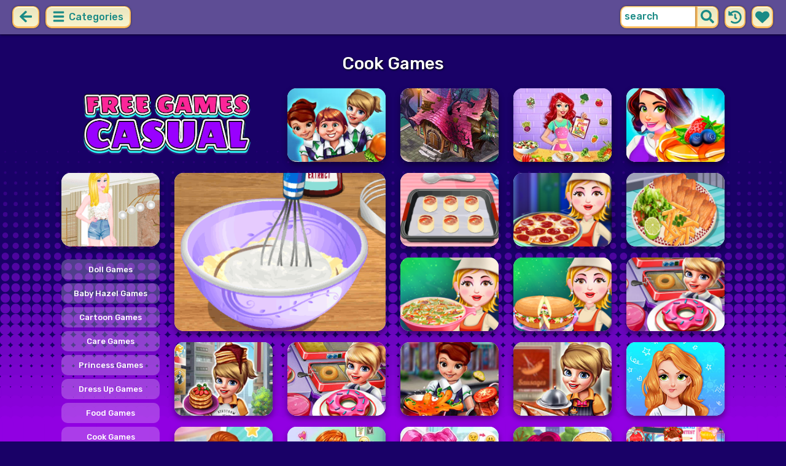

--- FILE ---
content_type: text/html; charset=UTF-8
request_url: https://freegamescasual.com/cook-games.html
body_size: 10113
content:
<!DOCTYPE html>
<html dir="ltr" xml:lang="en" lang="en">

<head>

    <title>Cook Games | FreeGamesCasual.com</title>

    <meta http-equiv="Content-Type" content="text/html; charset=UTF-8">
        <meta name="description" content="Casual Cook Games on FreeGamesCasual.com. ">
        <link rel="canonical" href="https://freegamescasual.com/cook-games.html">
    <meta property="og:title" content="Cook Games | FreeGamesCasual.com">
    <meta property="og:description" content="Casual Cook Games on FreeGamesCasual.com. ">
    <meta property="og:type" content="website">
    <meta property="og:site_name" content="FreeGamesCasual.com">
    <meta property="og:url" content="https://freegamescasual.com/cook-games.html">
    <meta property="og:image" content="https://freegamescasual.com/images/website-freegamescasual/logo-girl.png">

    <meta property="sg:type" content="portal">
    <meta name="viewport" content="width=device-width, initial-scale=1.0, shrink-to-fit=no, viewport-fit=cover">
    <meta name="apple-mobile-web-app-title" content="FreeGamesCasual.com">
    <meta name="application-name" content="FreeGamesCasual.com">

    <link rel="image_src" href="https://freegamescasual.com/images/website-freegamescasual/logo-girl.png">
    <meta name="apple-touch-fullscreen" content="yes">
    <meta name="mobile-web-app-capable" content="yes">

        <link rel="preconnect" href="https://fonts.gstatic.com" crossorigin="">
    <link rel="preload" href="https://fonts.googleapis.com/css?family=Rubik:500&display=swap" as="style" onload="this.onload=null;this.rel='stylesheet'">
    <noscript>
        <link rel="stylesheet" href="https://fonts.googleapis.com/css?family=Rubik:500&display=swap">
    </noscript>
    <link rel="preconnect" href="https://www.googletagmanager.com" crossorigin="">
    <link rel="preconnect" href="https://cdn.witchhut.com/" crossorigin="">
    <link rel="preconnect" href="https://static.witchhut.com/" crossorigin="">
    <link rel="preconnect" href="https://cdn.taptapkit.com/" crossorigin="">

    


<!-- Google tag (gtag.js) -->
<script async src="https://www.googletagmanager.com/gtag/js?id=G-971C7K6X7T"></script>
<script>
  window.dataLayer = window.dataLayer || [];
  function gtag(){dataLayer.push(arguments);}
  /*
  gtag('consent', 'default', {
    'ad_storage': 'denied',
    'analytics_storage': 'denied'
  });
  */
  gtag('js', new Date());
  gtag('config', 'G-971C7K6X7T');
</script>


                    <link rel="alternate" hreflang="x-default" href="https://freegamescasual.com/cook-games.html">
        
            <link rel="shortcut icon" href="https://freegamescasual.com/images/website-freegamescasual/favicon.ico" type="image/x-icon">
    <link href="https://freegamescasual.com/css/base.css?1666352795" rel="stylesheet" type="text/css">
<link href="https://freegamescasual.com/css/base-freegamescasual.css?1670422203" rel="stylesheet" type="text/css">
    <script>var SITE_URL = 'https://freegamescasual.com', PLATFORM = 'desktop', AUDIENCE = 'girls', FAVORITES_COOKIE_NAME = 'favgames'; </script>
    <script src="https://freegamescasual.com/js/jquery.min.js"></script>
    <script src="https://freegamescasual.com/js/functions.js?1749217005"></script>

    
    
<script src="https://freegamescasual.com/js/lazysizes.min.js"></script>
        <script>window.googletag = window.googletag || {cmd: []};</script>
<script async src="https://securepubads.g.doubleclick.net/tag/js/gpt.js"></script>
<script>
	var interstitialSlot;
	googletag.cmd.push(function() {

	interstitialSlot = googletag.defineOutOfPageSlot('/4244160/witch_interstitial', googletag.enums.OutOfPageFormat.INTERSTITIAL).setTargeting('sid', 'freegamescasual.com');
    if (interstitialSlot) {
      interstitialSlot.addService(googletag.pubads());
      
	googletag.pubads().addEventListener('slotOnload', function(event) {
	if (interstitialSlot === event.slot) {
	  console.log('_interload_');
	}
	});
	}

    

	if(typeof isPaidUser !== 'undefined' && isPaidUser) googletag.pubads().setTargeting('cpg', isPaidUser);
	//googletag.pubads().set("page_url", window.location.href);
    	//googletag.pubads().enableLazyLoad({ fetchMarginPercent: 100,  renderMarginPercent: 0});
    googletag.pubads().enableSingleRequest();
	googletag.enableServices();
  });
</script>
    

<script async src="https://fundingchoicesmessages.google.com/i/pub-4384771068963781?ers=1" nonce="8WZN8xexBQ1kEsHXOex3BQ"></script><script nonce="8WZN8xexBQ1kEsHXOex3BQ">(function() {function signalGooglefcPresent() {if (!window.frames['googlefcPresent']) {if (document.body) {const iframe = document.createElement('iframe'); iframe.style = 'width: 0; height: 0; border: none; z-index: -1000; left: -1000px; top: -1000px;'; iframe.style.display = 'none'; iframe.name = 'googlefcPresent'; document.body.appendChild(iframe);} else {setTimeout(signalGooglefcPresent, 0);}}}signalGooglefcPresent();})();</script>

</head>

<body class="freegamescasual girls desktop masonry list category season4">

    <script type="application/ld+json">
            {
                "@context": "https://schema.org/",
                "@type": "WebSite",
                "name": "FreeGamesCasual.com",
                "url": "https://freegamescasual.com/",
                "image": "https://freegamescasual.com/images/website-freegamescasual/logo-girl.png",
                "inLanguage": "en"
            }
        </script>
        <script type="application/ld+json">
            {
                "@context": "https://schema.org",
                "@type": "BreadcrumbList",
                "itemListElement": [{
                    "@type": "ListItem",
                    "position": 1,
                    "item": {
                        "@id": "https://freegamescasual.com/",
                        "name": "Casual Games For Girls"
                    }
                }, {
                    "@type": "ListItem",
                    "position": 2,
                    "item": {
                        "@id": "https://freegamescasual.com/cook-games.html",
                        "name": "Cook Games"
                    }
                }]
            }
        </script>
        <script type="application/ld+json">
            {
                "@context": "https://schema.org",
                "@type": "ItemList",
                "itemListOrder": "http://schema.org/ItemListOrderAscending",
                "numberOfItems": 20,
                "itemListElement": [
                    {"@type": "ListItem","position": 1,"name": "Cook and Decorate","url": "https://freegamescasual.com/game/cook-and-decorate.html"},{"@type": "ListItem","position": 2,"name": "Cooking Fast: Halloween","url": "https://freegamescasual.com/game/cooking-fast-halloween.html"},{"@type": "ListItem","position": 3,"name": "Vegetarian Food Delivery","url": "https://freegamescasual.com/game/vegetarian-food-delivery.html"},{"@type": "ListItem","position": 4,"name": "Cook Up. Yummy Kitchen Cooking","url": "https://freegamescasual.com/game/cook-up-yummy-kitchen-cooking.html"},{"@type": "ListItem","position": 5,"name": "My Sweet Anniversary","url": "https://freegamescasual.com/game/my-sweet-anniversary.html"},{"@type": "ListItem","position": 6,"name": "Cooking with Hazel: Alfajores","url": "https://freegamescasual.com/game/cooking-with-hazel-alfajores.html"},{"@type": "ListItem","position": 7,"name": "Cook with Hazel: Mini Pizzas","url": "https://freegamescasual.com/game/cook-with-hazel-mini-pizzas.html"},{"@type": "ListItem","position": 8,"name": "Baby Hazel and mom cook Pepperoni Pizza","url": "https://freegamescasual.com/game/baby-hazel-and-mom-cook-pepperoni-pizza.html"},{"@type": "ListItem","position": 9,"name": "Baby Hazel and mom cook Fish and chips","url": "https://freegamescasual.com/game/baby-hazel-and-mom-cook-fish-and-chips.html"},{"@type": "ListItem","position": 10,"name": "Baby Hazel and mom cook Casserole","url": "https://freegamescasual.com/game/baby-hazel-and-mom-cook-casserole.html"},{"@type": "ListItem","position": 11,"name": "Baby Hazel and mom cooks Tortas","url": "https://freegamescasual.com/game/baby-hazel-and-mom-cooks-tortas.html"},{"@type": "ListItem","position": 12,"name": "Cooking Fast 2 Donuts","url": "https://freegamescasual.com/game/cooking-fast-2-donuts.html"},{"@type": "ListItem","position": 13,"name": "Cooking Fast: Ribs & Pancakes","url": "https://freegamescasual.com/game/cooking-fast-ribs-pancakes.html"},{"@type": "ListItem","position": 14,"name": "Cooking Fast: Donuts","url": "https://freegamescasual.com/game/cooking-fast-donuts.html"},{"@type": "ListItem","position": 15,"name": "Cooking Fast: Hotdogs and Burgers","url": "https://freegamescasual.com/game/cooking-fast-hotdogs-and-burgers.html"},{"@type": "ListItem","position": 16,"name": "Cooking Fast 4: Steak","url": "https://freegamescasual.com/game/cooking-fast-4-steak.html"},{"@type": "ListItem","position": 17,"name": "Blonde Princess Mood Swings","url": "https://freegamescasual.com/game/blonde-princess-mood-swings.html"},{"@type": "ListItem","position": 18,"name": "Princess Kitchen Stories: Birthday Cake","url": "https://freegamescasual.com/game/princess-kitchen-stories-birthday-cake.html"},{"@type": "ListItem","position": 19,"name": "Annie Mood Swings","url": "https://freegamescasual.com/game/annie-mood-swings.html"},{"@type": "ListItem","position": 20,"name": "Cheer Up Moody Ally","url": "https://freegamescasual.com/game/cheer-up-moody-ally.html"}                    ]
        }
        </script>

<div id="page">
<header>
    		<a href="https://freegamescasual.com/" id="b-back-header" class="button tab-left ico left" onclick="if( document.referrer.indexOf(window.location.hostname) >= 0 && history.length > 2 ) {history.go(-1); return false;}">
		<svg xmlns="http://www.w3.org/2000/svg" viewBox="0 0 448 512"><path class="ico-bg" d="M257.5 445.1l-22.2 22.2c-9.4 9.4-24.6 9.4-33.9 0L7 273c-9.4-9.4-9.4-24.6 0-33.9L201.4 44.7c9.4-9.4 24.6-9.4 33.9 0l22.2 22.2c9.5 9.5 9.3 25-.4 34.3L136.6 216H424c13.3 0 24 10.7 24 24v32c0 13.3-10.7 24-24 24H136.6l120.5 114.8c9.8 9.3 10 24.8.4 34.3z"></path></svg>	
		</a>
    
        <div id="menu1" class="menu left">
        <nav>
            <span class="button text menu-title ico"><svg xmlns="http://www.w3.org/2000/svg" viewBox="0 0 448 512">
<path class="ico-bg" d="M405,216H44c-13.3,0-24,10.7-24,24v32c0,13.3,10.7,24,24,24l361,0c13.3,0,24-10.7,24-24v-32C429,226.7,418.3,216,405,216z"/>
<path class="ico-bg" d="M405,55.9H44c-13.3,0-24,10.7-24,24v32c0,13.3,10.7,24,24,24l361,0c13.3,0,24-10.7,24-24v-32C429,66.6,418.3,55.9,405,55.9z"/>
<path class="ico-bg" d="M405,376.1H44c-13.3,0-24,10.7-24,24v32c0,13.3,10.7,24,24,24l361,0c13.3,0,24-10.7,24-24v-32C429,386.8,418.3,376.1,405,376.1z"/>
</svg>
 Categories</span>
            <ul>
                                        <li><a href="https://freegamescasual.com/new-games.html"
               class="menu-slug-new ico"><svg xmlns="http://www.w3.org/2000/svg" viewBox="0 0 40 40" ><path fill="#FFFFFF" d="m24.3 40c-0.6 0-1.3-0.1-1.9-0.2-1-0.3-1.9-0.8-2.5-1.3-0.6 0.5-1.5 0.9-2.5 1.3-0.6 0.2-1.2 0.2-1.9 0.2-1.6 0-3-0.5-3.6-0.6l-0.2-0.1c-4.7-1.6-14-14.6-11.2-24.6 1.2-4.2 5.6-8.6 12.5-8.6h0.2c1.2 0.1 2.4 0.3 3.5 0.7-0.1-1.4-0.7-6.5-0.7-6.5l8.3 0.4-0.1 0.9c2-1 4.3-1.6 6.9-1.6h0.7c0.3 0 2-0.1 2-0.1h2.2v2.4 0.1c-0.1 2.1-0.6 4.1-1.5 5.9 2.6 1.8 4.1 4.3 4.6 6.2 2.8 9.9-6.5 23-11.2 24.6l-0.2 0.1c-0.4 0.4-1.8 0.8-3.4 0.8z"/><path fill="#995F44" d="m18.6 4.4 3.1 0.2-1 7s-1.5 0-1.5-0.2c0.1-0.2-0.6-7-0.6-7z"/><path fill="#14B6A4" d="m32.6 4.2v-0.2s-1.7 0.1-1.9 0.1c-4-0.2-7.2 1-9.5 4.4-0.4 0.8-1 2.4-1.5 3.1 0 0.1 2 0.3 4.1 0.5 3.4-2.3 6.3-4.8 8.8-7.9z"/><path fill="#008E8F" d="m23.9 12c1.7 0.3 3.6 0.5 4.4 0.9 2.7-1.9 4.2-5.4 4.5-8.7-2.7 3.1-5.6 5.6-8.9 7.8z"/><path fill="#FC5458" d="m20.3 11.6v22.4c-0.6 0.5-1.4 1.7-3 2.2-1.9 0.5-3.9-0.4-4-0.4-3.6-1.2-11.3-12.2-9-20.1 0.7-2.6 3.7-6.5 9.5-6.5 1.7 0.2 3.5 0.7 4.9 1.7 0.4 0.5 0.8 0.7 1.6 0.7z"/><path fill="#FC5458" d="m20.3 11.6v22.4c-0.6 0.5-1.4 1.7-3 2.2-1.9 0.5-3.9-0.4-4-0.4-3.6-1.2-11.3-12.2-9-20.1 0.7-2.6 3.7-6.5 9.5-6.5 1.7 0.2 3.5 0.7 4.9 1.7 0.4 0.5 0.8 0.7 1.6 0.7z"/><path fill="#DD2C2C" d="m19.5 11.6v22.4c0.6 0.5 1.4 1.7 3 2.2 1.9 0.5 3.9-0.4 4-0.4 3.5-1.2 11.2-12.1 8.9-20.1-0.7-2.6-3.8-6.5-9.5-6.5-1.7 0.2-3.5 0.7-4.9 1.7-0.3 0.5-0.7 0.7-1.5 0.7z"/></svg>
 New Games</a>
        </li>
                <li><a href="https://freegamescasual.com/top-rated-games.html"
               class="menu-slug-top-rated ico"><svg xmlns="http://www.w3.org/2000/svg" fill="#1a8a85" viewBox="0 0 512 512"><path d="M466.27 286.7C475.04 271.84 480 256 480 236.85c0-44.015-37.218-85.58-85.82-85.58H357.7c4.92-12.8 8.85-28.13 8.85-46.54C366.55 31.936 328.86 0 271.28 0c-61.607 0-58.093 94.933-71.76 108.6-22.747 22.747-49.615 66.447-68.76 83.4H32c-17.673 0-32 14.327-32 32v240c0 17.673 14.327 32 32 32h64c14.893 0 27.408-10.174 30.978-23.95 44.51 1 75.06 39.94 177.802 39.94H327c77.117 0 111.986-39.423 112.94-95.33 13.32-18.425 20.3-43.122 17.34-67 9.854-18.452 13.664-40.343 9-63zm-61.75 53.83c12.56 21.13 1.26 49.4-13.94 57.57 7.7 48.78-17.608 65.9-53.12 65.9h-37.82C228 464 181.61 426.17 128 426.17V240h10.92c28.36 0 67.98-70.9 94.54-97.46 28.36-28.36 18.9-75.63 37.82-94.54 47.27 0 47.27 32.98 47.27 56.73 0 39.17-28.36 56.72-28.36 94.54h104c21.1 0 37.73 18.9 37.82 37.82.1 18.9-12.82 37.8-22.27 37.8 13.49 14.555 16.37 45.236-5.2 65.62zM88 432c0 13.255-10.745 24-24 24s-24-10.745-24-24 10.745-24 24-24 24 10.745 24 24z"/></svg> Top Rated</a>
        </li>
                <li><a href="https://freegamescasual.com/most-played-games.html"
               class="menu-slug-most-played ico"><svg xmlns="http://www.w3.org/2000/svg" fill="#1a8a85" viewBox="0 0 448 512"><path d="M323.56 51.2c-20.8 19.3-39.58 39.6-56.22 59.97C240.08 73.62 206.28 35.53 168 0 69.74 91.17 0 209.96 0 281.6 0 408.85 100.3 512 224 512s224-103.15 224-230.4c0-53.27-51.98-163.14-124.44-230.4zM304.1 391.85C282.43 407 255.72 416 226.86 416 154.7 416 96 368.26 96 290.75c0-38.6 24.3-72.63 72.8-130.75 6.93 7.98 98.83 125.34 98.83 125.34l58.63-66.88c4.14 6.85 7.9 13.55 11.27 19.97 27.35 52.2 15.8 118.97-33.43 153.42z"/></svg>  Most Played</a>
        </li>
                                                            <li><a href="https://freegamescasual.com/exclusive-games.html" class="menu-slug-exclusive"><img
                                    src="https://freegamescasual.com/images/menu-icons/ico-freegamescasual.png"
                                    alt="Exclusive" width="26" height="24">Exclusive</a></li>
                                        <li><a href="https://freegamescasual.com/princesses-games.html" class="menu-slug-princesses"><img
                                    src="https://freegamescasual.com/images/menu-icons/ico-freegamescasual.png"
                                    alt="Princesses" width="26" height="24">Princesses</a></li>
                                        <li><a href="https://freegamescasual.com/dress-up-games.html" class="menu-slug-dress-up"><img
                                    src="https://freegamescasual.com/images/menu-icons/ico-freegamescasual.png"
                                    alt="Dress Up" width="26" height="24">Dress Up</a></li>
                                        <li><a href="https://freegamescasual.com/fashion-games.html" class="menu-slug-fashion"><img
                                    src="https://freegamescasual.com/images/menu-icons/ico-freegamescasual.png"
                                    alt="Fashion" width="26" height="24">Fashion</a></li>
                                        <li><a href="https://freegamescasual.com/makeover-games.html" class="menu-slug-makeover"><img
                                    src="https://freegamescasual.com/images/menu-icons/ico-freegamescasual.png"
                                    alt="Makeover" width="26" height="24">Makeover</a></li>
                                        <li><a href="https://freegamescasual.com/hairstyle-games.html" class="menu-slug-hairstyle"><img
                                    src="https://freegamescasual.com/images/menu-icons/ico-freegamescasual.png"
                                    alt="Hairstyle" width="26" height="24">Hairstyle</a></li>
                                        <li><a href="https://freegamescasual.com/wedding-games.html" class="menu-slug-wedding"><img
                                    src="https://freegamescasual.com/images/menu-icons/ico-freegamescasual.png"
                                    alt="Wedding" width="26" height="24">Wedding</a></li>
                                        <li><a href="https://freegamescasual.com/disney-games.html" class="menu-slug-disney"><img
                                    src="https://freegamescasual.com/images/menu-icons/ico-freegamescasual.png"
                                    alt="Disney" width="26" height="24">Disney</a></li>
                                        <li><a href="https://freegamescasual.com/couples-games.html" class="menu-slug-couples"><img
                                    src="https://freegamescasual.com/images/menu-icons/ico-freegamescasual.png"
                                    alt="Couples" width="26" height="24">Couples</a></li>
                                        <li><a href="https://freegamescasual.com/cartoons-games.html" class="menu-slug-cartoons"><img
                                    src="https://freegamescasual.com/images/menu-icons/ico-freegamescasual.png"
                                    alt="Cartoons" width="26" height="24">Cartoons</a></li>
                                        <li><a href="https://freegamescasual.com/design-games.html" class="menu-slug-design"><img
                                    src="https://freegamescasual.com/images/menu-icons/ico-freegamescasual.png"
                                    alt="Design" width="26" height="24">Design</a></li>
                                        <li><a href="https://freegamescasual.com/cooking-games.html" class="menu-slug-cooking"><img
                                    src="https://freegamescasual.com/images/menu-icons/ico-freegamescasual.png"
                                    alt="Cooking" width="26" height="24">Cooking</a></li>
                                        <li><a href="https://freegamescasual.com/clean-up-games.html" class="menu-slug-clean-up"><img
                                    src="https://freegamescasual.com/images/menu-icons/ico-freegamescasual.png"
                                    alt="Clean Up" width="26" height="24">Clean Up</a></li>
                                </ul>
        </nav>
    </div><!--#menu-->
                            
        	<div id="search" class="right">
        <div class="button square ico left mobile-only" onclick="hideMobileSearch();">
		<svg xmlns="http://www.w3.org/2000/svg" viewBox="0 0 352 512"><path d="M242.72 256l100.07-100.07c12.28-12.28 12.28-32.19 0-44.48l-22.24-22.24c-12.28-12.28-32.19-12.28-44.48 0L176 189.28 75.93 89.21c-12.28-12.28-32.19-12.28-44.48 0L9.21 111.45c-12.28 12.28-12.28 32.19 0 44.48L109.28 256 9.21 356.07c-12.28 12.28-12.28 32.19 0 44.48l22.24 22.24c12.28 12.28 32.2 12.28 44.48 0L176 322.72l100.07 100.07c12.28 12.28 32.2 12.28 44.48 0l22.24-22.24c12.28-12.28 12.28-32.19 0-44.48L242.72 256z"></path></svg>		</div>
    	<form action="https://freegamescasual.com/index.php" method="GET">
                		<input type="hidden" name="f" value="1">
    		<input type="hidden" name="lang" value="en">
        	<input type="text" name="s" value="search" id="search-field" aria-label="search field" class="left" autocomplete="off">
            <button type="submit" class="ico left" id="button-submit-search" aria-label="search button">
            <svg xmlns="http://www.w3.org/2000/svg" viewBox="0 0 512 512"><path class="ico-bg" d="M505 442.7L405.3 343c-4.5-4.5-10.6-7-17-7H372c27.6-35.3 44-79.7 44-128C416 93.1 322.9 0 208 0S0 93.1 0 208s93.1 208 208 208c48.3 0 92.7-16.4 128-44v16.3c0 6.4 2.5 12.5 7 17l99.7 99.7c9.4 9.4 24.6 9.4 33.9 0l28.3-28.3c9.4-9.4 9.4-24.6.1-34zM208 336c-70.7 0-128-57.2-128-128 0-70.7 57.2-128 128-128 70.7 0 128 57.2 128 128 0 70.7-57.2 128-128 128z"/></svg>			</button>
        </form>
        <div id="show-recently-played" class="button square ico left" title="Recently played games">
		<svg xmlns="http://www.w3.org/2000/svg" fill="#1a8a85" viewBox="0 0 512 512"><path d="M504 255.53C504.253 392.17 392.82 503.903 256.18 504c-59.015.042-113.223-20.53-155.822-54.91-11.077-8.94-11.905-25.54-1.84-35.607l11.267-11.267c8.61-8.61 22.353-9.55 31.89-1.984C173.062 425.135 212.78 440 256 440c101.705 0 184-82.31 184-184 0-101.705-82.31-184-184-184-48.814 0-93.15 18.97-126.068 49.932l50.754 50.754c10.08 10.08 2.94 27.314-11.313 27.314H24c-8.837 0-16-7.163-16-16V38.627c0-14.254 17.234-21.393 27.314-11.314l49.372 49.372C129.21 34.136 189.552 8 256 8c136.8 0 247.747 110.78 248 247.53zm-180.912 78.784l9.823-12.63c8.138-10.463 6.253-25.542-4.2-33.68L288 256.35V152c0-13.255-10.745-24-24-24h-16c-13.255 0-24 10.745-24 24v135.65l65.41 50.874c10.463 8.137 25.54 6.253 33.68-4.2z"/></svg>		</div>
        <div id="show-your-favorite" class="button square ico left" title="Your favorite games">
		<svg xmlns="http://www.w3.org/2000/svg" fill="#1a8a85" viewBox="0 0 512 512"><path d="M462.3 62.6C407.5 15.9 326 24.3 275.7 76.2L256 96.5l-19.7-20.3C186.1 24.3 104.5 15.9 49.7 62.6c-62.8 53.6-66.1 149.8-9.9 207.9l193.5 199.8c12.5 12.9 32.8 12.9 45.3 0l193.5-199.8c56.3-58.1 53-154.3-9.8-207.9z"/></svg>		</div>
      <div id="search-result" class="sidelist-thumb-text"></div>
	 </div><!--#search-->

    
    	<div id="logo-top"><a href="https://freegamescasual.com/"  title="GIRL GAMES"><img src="https://freegamescasual.com/images/website-freegamescasual/logo.png" alt="FreeGamesCasual.com Logo"></a></div>
    </header>

    <script>
        $('.menu-slug-cook').addClass('active');
    </script>
    
<div id="body">
	<div id="game-list">
        <h1>Cook Games</h1>        <div>
            <div id="game-list-main" class="grid-container">
            <a id="logo" class="masonry-fixed" href="https://freegamescasual.com/" title="GIRL GAMES"></a>
                <div id="menu2" class="sidelist-thumb-text left ">
        <nav>
            <span class="button text menu-title ico"><svg xmlns="http://www.w3.org/2000/svg" viewBox="0 0 448 512">
<path class="ico-bg" d="M405,216H44c-13.3,0-24,10.7-24,24v32c0,13.3,10.7,24,24,24h361c13.3,0,24-10.7,24-24v-32C429,226.7,418.3,216,405,216z"/>
<path class="ico-bg" d="M194.9,55.9H44c-13.3,0-24,10.7-24,24v32c0,13.3,10.7,24,24,24h150.9c13.3,0,24-10.7,24-24v-32C218.9,66.6,208.2,55.9,194.9,55.9z"/>
<path class="ico-bg" d="M405,376.1H44c-13.3,0-24,10.7-24,24v32c0,13.3,10.7,24,24,24h361c13.3,0,24-10.7,24-24v-32C429,386.8,418.3,376.1,405,376.1z"/>
<polygon class="ico-bg" points="338,17.6 366.7,75.8 430.9,85.1 384.4,130.3 395.4,194.2 338,164.1 280.6,194.2 291.6,130.3 245.1,85.1 309.3,75.8"/>
</svg>
 Subcategories</span>
            <ul>
                                    <li>
                        <a href="https://freegamescasual.com/doll-games.html" class="menu-slug-doll">
                        
                            <span style="margin:auto;">Doll Games</span></a>
                    </li>
                                    <li>
                        <a href="https://freegamescasual.com/baby-hazel-games.html" class="menu-slug-baby-hazel">
                        
                            <span style="margin:auto;">Baby Hazel Games</span></a>
                    </li>
                                    <li>
                        <a href="https://freegamescasual.com/cartoon-games.html" class="menu-slug-cartoon">
                        
                            <span style="margin:auto;">Cartoon Games</span></a>
                    </li>
                                    <li>
                        <a href="https://freegamescasual.com/care-games.html" class="menu-slug-care">
                        
                            <span style="margin:auto;">Care Games</span></a>
                    </li>
                                    <li>
                        <a href="https://freegamescasual.com/princess-games.html" class="menu-slug-princess">
                        
                            <span style="margin:auto;">Princess Games</span></a>
                    </li>
                                    <li>
                        <a href="https://freegamescasual.com/dress-up-games.html" class="menu-slug-dress-up">
                        
                            <span style="margin:auto;">Dress Up Games</span></a>
                    </li>
                                    <li>
                        <a href="https://freegamescasual.com/food-games.html" class="menu-slug-food">
                        
                            <span style="margin:auto;">Food Games</span></a>
                    </li>
                                    <li>
                        <a href="https://freegamescasual.com/cook-games.html" class="menu-slug-cook">
                        
                            <span style="margin:auto;">Cook Games</span></a>
                    </li>
                                    <li>
                        <a href="https://freegamescasual.com/casual-games.html" class="menu-slug-casual">
                        
                            <span style="margin:auto;">Casual Games</span></a>
                    </li>
                                    <li>
                        <a href="https://freegamescasual.com/ingredients-games.html" class="menu-slug-ingredients">
                        
                            <span style="margin:auto;">Ingredients Games</span></a>
                    </li>
                                    <li>
                        <a href="https://freegamescasual.com/recipe-games.html" class="menu-slug-recipe">
                        
                            <span style="margin:auto;">Recipe Games</span></a>
                    </li>
                                    <li>
                        <a href="https://freegamescasual.com/creativity-games.html" class="menu-slug-creativity">
                        
                            <span style="margin:auto;">Creativity Games</span></a>
                    </li>
                            </ul>
        </nav>
    </div>
    
                        
                        <script id="injth" src="https://freegamescasual.com/js/inj.th.js?1718896034" async></script>
            
            <a href="https://freegamescasual.com/game/cook-and-decorate.html" title="Play Cook and Decorate" class="thumb grid-item t0"><video data-src="https://static.witchhut.com/thumbs/cook-and-decorate/thumb_video.mp4" preload="none" muted loop></video><img src="https://static.witchhut.com/thumbs/cook-and-decorate/thumb_180x135.jpg" alt="Cook and Decorate">
		<span class="game-name">Cook and Decorate<br></span></a>
<a href="https://freegamescasual.com/game/cooking-fast-halloween.html" title="Play Cooking Fast: Halloween" class="thumb grid-item t1"><video data-src="https://static.witchhut.com/thumbs/cooking-fast-halloween/thumb_video.mp4" preload="none" muted loop></video><img src="https://static.witchhut.com/thumbs/cooking-fast-halloween/thumb_180x135.jpg" alt="Cooking Fast: Halloween">
		<span class="game-name">Cooking Fast: Halloween<br></span></a>
<a href="https://freegamescasual.com/game/vegetarian-food-delivery.html" title="Play Vegetarian Food Delivery" class="thumb grid-item t2"><video data-src="https://static.witchhut.com/thumbs/vegetarian-food-delivery/thumb_video.mp4" preload="none" muted loop></video><img src="https://static.witchhut.com/thumbs/vegetarian-food-delivery/thumb_180x135.jpg" alt="Vegetarian Food Delivery">
		<span class="game-name">Vegetarian Food Delivery<br></span></a>
<a href="https://freegamescasual.com/game/cook-up-yummy-kitchen-cooking.html" title="Play Cook Up. Yummy Kitchen Cooking" class="thumb grid-item t3"><img src="https://static.witchhut.com/backup-thumbs/mcg_11447.png" alt="Cook Up. Yummy Kitchen Cooking">
		<span class="game-name">Cook Up. Yummy Kitchen Cooking<br></span></a>
<a href="https://freegamescasual.com/game/my-sweet-anniversary.html" title="Play My Sweet Anniversary" class="thumb grid-item t4"><img src="https://static.witchhut.com/backup-thumbs/7061.gif" alt="My Sweet Anniversary">
		<span class="game-name">My Sweet Anniversary<br></span></a>
<a href="https://freegamescasual.com/game/cooking-with-hazel-alfajores.html" title="Play Cooking with Hazel: Alfajores" class="thumb x2 grid-item t5"><img src="https://static.witchhut.com/backup-thumbs/fgc_34169.gif" alt="Cooking with Hazel: Alfajores">
		<span class="game-name">Cooking with Hazel: Alfajores<br>Cook Games > Cook Alfajores with Hazels' mom! ...</span></a>
<a href="https://freegamescasual.com/game/cook-with-hazel-mini-pizzas.html" title="Play Cook with Hazel: Mini Pizzas" class="thumb grid-item t6"><img src="https://static.witchhut.com/backup-thumbs/fgc_34153.gif" alt="Cook with Hazel: Mini Pizzas">
		<span class="game-name">Cook with Hazel: Mini Pizzas<br></span></a>
<a href="https://freegamescasual.com/game/baby-hazel-and-mom-cook-pepperoni-pizza.html" title="Play Baby Hazel and mom cook Pepperoni Pizza" class="thumb grid-item t7"><img src="https://static.witchhut.com/backup-thumbs/fgc_33791.png" alt="Baby Hazel and mom cook Pepperoni Pizza">
		<span class="game-name">Baby Hazel and mom cook Pepperoni Pizza<br></span></a>
<a href="https://freegamescasual.com/game/baby-hazel-and-mom-cook-fish-and-chips.html" title="Play Baby Hazel and mom cook Fish and chips" class="thumb grid-item t8"><img src="https://static.witchhut.com/backup-thumbs/fgc_33789.png" alt="Baby Hazel and mom cook Fish and chips">
		<span class="game-name">Baby Hazel and mom cook Fish and chips<br></span></a>
<a href="https://freegamescasual.com/game/baby-hazel-and-mom-cook-casserole.html" title="Play Baby Hazel and mom cook Casserole" class="thumb grid-item t9"><img src="https://static.witchhut.com/backup-thumbs/fgc_33780.png" alt="Baby Hazel and mom cook Casserole">
		<span class="game-name">Baby Hazel and mom cook Casserole<br></span></a>
<a href="https://freegamescasual.com/game/baby-hazel-and-mom-cooks-tortas.html" title="Play Baby Hazel and mom cooks Tortas" class="thumb grid-item t10"><img src="https://static.witchhut.com/backup-thumbs/fgc_33776.png" alt="Baby Hazel and mom cooks Tortas">
		<span class="game-name">Baby Hazel and mom cooks Tortas<br></span></a>
<a href="https://freegamescasual.com/game/cooking-fast-2-donuts.html" title="Play Cooking Fast 2 Donuts" class="thumb grid-item t11"><img src="https://static.witchhut.com/backup-thumbs/fgc_33445.png" alt="Cooking Fast 2 Donuts">
		<span class="game-name">Cooking Fast 2 Donuts<br></span></a>
<a href="https://freegamescasual.com/game/cooking-fast-ribs-pancakes.html" title="Play Cooking Fast: Ribs & Pancakes" class="thumb grid-item t12"><video data-src="https://static.witchhut.com/thumbs/cooking-fast-ribs-pancakes/thumb_video.mp4" preload="none" muted loop></video><img src="https://static.witchhut.com/thumbs/cooking-fast-ribs-pancakes/thumb_180x135.jpg" alt="Cooking Fast: Ribs & Pancakes">
		<span class="game-name">Cooking Fast: Ribs & Pancakes<br></span></a>
<a href="https://freegamescasual.com/game/cooking-fast-donuts.html" title="Play Cooking Fast: Donuts" class="thumb grid-item t13"><video data-src="https://static.witchhut.com/thumbs/cooking-fast-donuts/thumb_video.mp4" preload="none" muted loop></video><img src="https://static.witchhut.com/thumbs/cooking-fast-donuts/thumb_180x135.jpg" alt="Cooking Fast: Donuts">
		<span class="game-name">Cooking Fast: Donuts<br></span></a>
<a href="https://freegamescasual.com/game/cooking-fast-hotdogs-and-burgers.html" title="Play Cooking Fast: Hotdogs and Burgers" class="thumb grid-item t14"><video data-src="https://static.witchhut.com/thumbs/cooking-fast-hotdogs-and-burgers/thumb_video.mp4" preload="none" muted loop></video><img src="https://static.witchhut.com/thumbs/cooking-fast-hotdogs-and-burgers/thumb_180x135.jpg" alt="Cooking Fast: Hotdogs and Burgers">
		<span class="game-name">Cooking Fast: Hotdogs and Burgers<br></span></a>
<a href="https://freegamescasual.com/game/cooking-fast-4-steak.html" title="Play Cooking Fast 4: Steak" class="thumb grid-item t15"><video data-src="https://static.witchhut.com/thumbs/cooking-fast-4-steak/thumb_video.mp4" preload="none" muted loop></video><img src="https://static.witchhut.com/thumbs/cooking-fast-4-steak/thumb_180x135.jpg" alt="Cooking Fast 4: Steak">
		<span class="game-name">Cooking Fast 4: Steak<br></span></a>
<a href="https://freegamescasual.com/game/blonde-princess-mood-swings.html" title="Play Blonde Princess Mood Swings" class="thumb grid-item t16"><video data-src="https://static.witchhut.com/thumbs/blonde-princess-mood-swings/thumb_video.mp4" preload="none" muted loop></video><img src="https://static.witchhut.com/thumbs/blonde-princess-mood-swings/thumb_180x135.jpg" alt="Blonde Princess Mood Swings">
		<span class="game-name">Blonde Princess Mood Swings<br></span></a>
<a href="https://freegamescasual.com/game/princess-kitchen-stories-birthday-cake.html" title="Play Princess Kitchen Stories: Birthday Cake" class="thumb grid-item t17"><video data-src="https://static.witchhut.com/thumbs/princess-kitchen-stories-birthday-cake/thumb_video.mp4" preload="none" muted loop></video><img src="https://static.witchhut.com/thumbs/princess-kitchen-stories-birthday-cake/thumb_180x135.jpg" alt="Princess Kitchen Stories: Birthday Cake">
		<span class="game-name">Princess Kitchen Stories: Birthday Cake<br></span></a>
<a href="https://freegamescasual.com/game/annie-mood-swings.html" title="Play Annie Mood Swings" class="thumb grid-item t18"><img src="https://static.witchhut.com/thumbs/annie-mood-swings/thumb_180x135.jpg" alt="Annie Mood Swings">
		<span class="game-name">Annie Mood Swings<br></span></a>
<a href="https://freegamescasual.com/game/cheer-up-moody-ally.html" title="Play Cheer Up Moody Ally" class="thumb grid-item t19"><img src="https://static.witchhut.com/thumbs/cheer-up-moody-ally/thumb_180x135.jpg" alt="Cheer Up Moody Ally">
		<span class="game-name">Cheer Up Moody Ally<br></span></a>
<a href="https://freegamescasual.com/game/burger-truck-frenzy-usa.html" title="Play Burger Truck Frenzy USA" class="thumb grid-item t20"><video data-src="https://static.witchhut.com/thumbs/burger-truck-frenzy-usa/thumb_video.mp4" preload="none" muted loop></video><img src="https://static.witchhut.com/thumbs/burger-truck-frenzy-usa/thumb_180x135.jpg" alt="Burger Truck Frenzy USA">
		<span class="game-name">Burger Truck Frenzy USA<br></span></a>
<a href="https://freegamescasual.com/game/princesses-housewives-contest.html" title="Play Princesses Housewives Contest" class="thumb grid-item t21"><img src="https://static.witchhut.com/thumbs/princesses-housewives-contest/thumb_180x135.jpg" alt="Princesses Housewives Contest">
		<span class="game-name">Princesses Housewives Contest<br></span></a>
<a href="https://freegamescasual.com/game/meet-the-parents-with-princess.html" title="Play Meet the Parents with Princess" class="thumb grid-item t22"><img src="https://static.witchhut.com/thumbs/meet-the-parents-with-princess/thumb_180x135.jpg" alt="Meet the Parents with Princess">
		<span class="game-name">Meet the Parents with Princess<br></span></a>
<a href="https://freegamescasual.com/game/princesses-movie-evening.html" title="Play Princesses Movie Evening" class="thumb grid-item t23"><img src="https://static.witchhut.com/thumbs/princesses-movie-evening/thumb_180x135.jpg" alt="Princesses Movie Evening">
		<span class="game-name">Princesses Movie Evening<br></span></a>
<a href="https://freegamescasual.com/game/princess-new-years-resolutions.html" title="Play Princess New Years Resolutions" class="thumb grid-item t24"><img src="https://static.witchhut.com/thumbs/princess-new-years-resolutions/thumb_180x135.jpg" alt="Princess New Years Resolutions">
		<span class="game-name">Princess New Years Resolutions<br></span></a>
<a href="https://freegamescasual.com/game/cooking-with-hazel-pumpkin-cheese-cake.html" title="Play Cooking with Hazel: Pumpkin Cheese Cake" class="thumb x2 grid-item t25"><img src="https://static.witchhut.com/backup-thumbs/mcg_11496.gif" alt="Cooking with Hazel: Pumpkin Cheese Cake">
		<span class="game-name">Cooking with Hazel: Pumpkin Cheese Cake<br>Cook Games > Try to cook cheesecake by Hazels mom recipe! ...</span></a>
<a href="https://freegamescasual.com/game/mirunas-adventures-meeting-maria.html" title="Play Miruna's Adventures: Meeting Maria" class="thumb grid-item t26"><img class="lazyload" src="[data-uri]" data-src="https://static.witchhut.com/backup-thumbs/mcg_11481.png" alt="Miruna's Adventures: Meeting Maria">
		<span class="game-name">Miruna's Adventures: Meeting Maria<br></span></a>
<a href="https://freegamescasual.com/game/cooking-with-hazel-sushi-rolls.html" title="Play Cooking with Hazel: Sushi Rolls" class="thumb grid-item t27"><img class="lazyload" src="[data-uri]" data-src="https://static.witchhut.com/backup-thumbs/mcg_11423.gif" alt="Cooking with Hazel: Sushi Rolls">
		<span class="game-name">Cooking with Hazel: Sushi Rolls<br></span></a>
<a href="https://freegamescasual.com/game/cooking-with-hazel-smoked-salmon-sandwiches.html" title="Play Cooking with Hazel: Smoked Salmon Sandwiches" class="thumb grid-item t28"><img class="lazyload" src="[data-uri]" data-src="https://static.witchhut.com/backup-thumbs/mcg_11377.gif" alt="Cooking with Hazel: Smoked Salmon Sandwiches">
		<span class="game-name">Cooking with Hazel: Smoked Salmon Sandwiches<br></span></a>
<a href="https://freegamescasual.com/game/cooking-with-hazel-couscous.html" title="Play Cooking with Hazel: Couscous" class="thumb grid-item t29"><img class="lazyload" src="[data-uri]" data-src="https://static.witchhut.com/backup-thumbs/mcg_11352.gif" alt="Cooking with Hazel: Couscous">
		<span class="game-name">Cooking with Hazel: Couscous<br></span></a>
<a href="https://freegamescasual.com/game/bruschetta-recipe.html" title="Play Bruschetta recipe" class="thumb grid-item t30"><img class="lazyload" src="[data-uri]" data-src="https://static.witchhut.com/backup-thumbs/mcg_11072.gif" alt="Bruschetta recipe">
		<span class="game-name">Bruschetta recipe<br></span></a>
<a href="https://freegamescasual.com/game/real-donut-cooking.html" title="Play Real Donut cooking" class="thumb grid-item t31"><img class="lazyload" src="[data-uri]" data-src="https://static.witchhut.com/backup-thumbs/mcg_10913.png" alt="Real Donut cooking">
		<span class="game-name">Real Donut cooking<br></span></a>
<a href="https://freegamescasual.com/game/halloween-special-party-cake.html" title="Play Halloween Special Party Cake" class="thumb grid-item t32"><img class="lazyload" src="[data-uri]" data-src="https://static.witchhut.com/backup-thumbs/mcg_9935.jpg" alt="Halloween Special Party Cake">
		<span class="game-name">Halloween Special Party Cake<br></span></a>
<a href="https://freegamescasual.com/game/elsa-and-jacks-love-cafe-date.html" title="Play Elsa And Jack's Love Cafe Date" class="thumb grid-item t33"><img class="lazyload" src="[data-uri]" data-src="https://static.witchhut.com/backup-thumbs/mcg_9470.jpg" alt="Elsa And Jack's Love Cafe Date">
		<span class="game-name">Elsa And Jack's Love Cafe Date<br></span></a>
<a href="https://freegamescasual.com/game/eco-friendly-lifestyle-for-princesses.html" title="Play Eco-Friendly Lifestyle for Princesses" class="thumb grid-item t34"><video data-src="https://static.witchhut.com/thumbs/eco-friendly-lifestyle-for-princesses/thumb_video.mp4" preload="none" muted loop></video><img class="lazyload" src="[data-uri]" data-src="https://static.witchhut.com/thumbs/eco-friendly-lifestyle-for-princesses/thumb_180x135.jpg" alt="Eco-Friendly Lifestyle for Princesses">
		<span class="game-name">Eco-Friendly Lifestyle for Princesses<br></span></a>
<a href="https://freegamescasual.com/game/elsa-donuts-shop.html" title="Play Elsa Donuts Shop" class="thumb grid-item t35"><img class="lazyload" src="[data-uri]" data-src="https://static.witchhut.com/backup-thumbs/5925.jpg" alt="Elsa Donuts Shop">
		<span class="game-name">Elsa Donuts Shop<br></span></a>
<a href="https://freegamescasual.com/game/thanksgiving-party-prep-fun.html" title="Play Thanksgiving Party Prep Fun" class="thumb grid-item t36"><img class="lazyload" src="[data-uri]" data-src="https://static.witchhut.com/backup-thumbs/fgc_34442.gif" alt="Thanksgiving Party Prep Fun">
		<span class="game-name">Thanksgiving Party Prep Fun<br></span></a>
<a href="https://freegamescasual.com/game/cooking-with-hazel-yorkshire-pudding.html" title="Play Cooking with Hazel: Yorkshire Pudding" class="thumb grid-item t37"><img class="lazyload" src="[data-uri]" data-src="https://static.witchhut.com/backup-thumbs/fgc_34361.gif" alt="Cooking with Hazel: Yorkshire Pudding">
		<span class="game-name">Cooking with Hazel: Yorkshire Pudding<br></span></a>
<a href="https://freegamescasual.com/game/cooking-with-hazel-jambalaya.html" title="Play Cooking with Hazel: Jambalaya" class="thumb grid-item t38"><img class="lazyload" src="[data-uri]" data-src="https://static.witchhut.com/backup-thumbs/fgc_34266.gif" alt="Cooking with Hazel: Jambalaya">
		<span class="game-name">Cooking with Hazel: Jambalaya<br></span></a>
<a href="https://freegamescasual.com/game/cooking-with-hazel-cannelloni.html" title="Play Cooking with Hazel: Cannelloni" class="thumb grid-item t39"><img class="lazyload" src="[data-uri]" data-src="https://static.witchhut.com/backup-thumbs/fgc_34265.gif" alt="Cooking with Hazel: Cannelloni">
		<span class="game-name">Cooking with Hazel: Cannelloni<br></span></a>
<a href="https://freegamescasual.com/game/chocolate-cream-cheese-bars-cooking.html" title="Play Chocolate Cream Cheese Bars Cooking" class="thumb grid-item t40"><img class="lazyload" src="[data-uri]" data-src="https://static.witchhut.com/backup-thumbs/fgc_34242.gif" alt="Chocolate Cream Cheese Bars Cooking">
		<span class="game-name">Chocolate Cream Cheese Bars Cooking<br></span></a>
<a href="https://freegamescasual.com/game/cooking-with-hazel-donuts.html" title="Play Cooking with Hazel: Donuts" class="thumb grid-item t41"><img class="lazyload" src="[data-uri]" data-src="https://static.witchhut.com/backup-thumbs/fgc_34218.gif" alt="Cooking with Hazel: Donuts">
		<span class="game-name">Cooking with Hazel: Donuts<br></span></a>
<a href="https://freegamescasual.com/game/hazel-cooks-french-toast.html" title="Play Hazel cooks French Toast" class="thumb x2 grid-item t42"><img class="lazyload" src="[data-uri]" data-src="https://static.witchhut.com/backup-thumbs/fgc_34206.gif" alt="Hazel cooks French Toast">
		<span class="game-name">Hazel cooks French Toast<br>Cook Games > Babу Hazel and Mom Cook french toasts. Would you like to try?  ...</span></a>
<a href="https://freegamescasual.com/game/cooking-with-hazel-chicken-kebab.html" title="Play Cooking with Hazel: Chicken Kebab" class="thumb grid-item t43"><img class="lazyload" src="[data-uri]" data-src="https://static.witchhut.com/backup-thumbs/fgc_34204.gif" alt="Cooking with Hazel: Chicken Kebab">
		<span class="game-name">Cooking with Hazel: Chicken Kebab<br></span></a>
<a href="https://freegamescasual.com/game/cooking-with-hazel-fried-chicken.html" title="Play Cooking with Hazel: Fried Chicken" class="thumb grid-item t44"><img class="lazyload" src="[data-uri]" data-src="https://static.witchhut.com/backup-thumbs/fgc_34181.gif" alt="Cooking with Hazel: Fried Chicken">
		<span class="game-name">Cooking with Hazel: Fried Chicken<br></span></a>
<a href="https://freegamescasual.com/game/cooking-with-hazel-shamrock-cake.html" title="Play Cooking with Hazel: Shamrock Cake" class="thumb grid-item t45"><img class="lazyload" src="[data-uri]" data-src="https://static.witchhut.com/backup-thumbs/fgc_34151.gif" alt="Cooking with Hazel: Shamrock Cake">
		<span class="game-name">Cooking with Hazel: Shamrock Cake<br></span></a>
<a href="https://freegamescasual.com/game/cooking-with-hazel-german-chocolate-cake.html" title="Play Cooking with Hazel: German Chocolate Cake" class="thumb grid-item t46"><img class="lazyload" src="[data-uri]" data-src="https://static.witchhut.com/backup-thumbs/fgc_34139.gif" alt="Cooking with Hazel: German Chocolate Cake">
		<span class="game-name">Cooking with Hazel: German Chocolate Cake<br></span></a>
<a href="https://freegamescasual.com/game/cooking-with-hazel-pumpkin-muffins.html" title="Play Cooking with Hazel: Pumpkin Muffins" class="thumb grid-item t47"><img class="lazyload" src="[data-uri]" data-src="https://static.witchhut.com/backup-thumbs/fgc_34128.gif" alt="Cooking with Hazel: Pumpkin Muffins">
		<span class="game-name">Cooking with Hazel: Pumpkin Muffins<br></span></a>
<a href="https://freegamescasual.com/game/cooking-with-hazelomelette.html" title="Play Cooking with Hazel:Omelette" class="thumb grid-item t48"><img class="lazyload" src="[data-uri]" data-src="https://static.witchhut.com/backup-thumbs/fgc_34101.gif" alt="Cooking with Hazel:Omelette">
		<span class="game-name">Cooking with Hazel:Omelette<br></span></a>
<a href="https://freegamescasual.com/game/cooking-with-hazel-monkey-bread.html" title="Play Cooking with Hazel: Monkey Bread" class="thumb grid-item t49"><img class="lazyload" src="[data-uri]" data-src="https://static.witchhut.com/backup-thumbs/fgc_34098.gif" alt="Cooking with Hazel: Monkey Bread">
		<span class="game-name">Cooking with Hazel: Monkey Bread<br></span></a>
<a href="https://freegamescasual.com/game/cooking-with-hazeltruffles.html" title="Play Cooking with Hazel:Truffles" class="thumb grid-item t50"><img class="lazyload" src="[data-uri]" data-src="https://static.witchhut.com/backup-thumbs/fgc_34089.gif" alt="Cooking with Hazel:Truffles">
		<span class="game-name">Cooking with Hazel:Truffles<br></span></a>
<a href="https://freegamescasual.com/game/cooking-with-hazel-sweet-potato-pie.html" title="Play Cooking with Hazel: Sweet Potato Pie" class="thumb grid-item t51"><img class="lazyload" src="[data-uri]" data-src="https://static.witchhut.com/backup-thumbs/fgc_34075.gif" alt="Cooking with Hazel: Sweet Potato Pie">
		<span class="game-name">Cooking with Hazel: Sweet Potato Pie<br></span></a>
<a href="https://freegamescasual.com/game/banana-split.html" title="Play Banana Split" class="thumb grid-item t52"><img class="lazyload" src="[data-uri]" data-src="https://static.witchhut.com/backup-thumbs/fgc_34069.gif" alt="Banana Split">
		<span class="game-name">Banana Split<br></span></a>
<a href="https://freegamescasual.com/game/cooking-chicken-salad-with-baby-hazel.html" title="Play Cooking Chicken Salad with Baby Hazel" class="thumb grid-item t53"><img class="lazyload" src="[data-uri]" data-src="https://static.witchhut.com/backup-thumbs/fgc_34061.gif" alt="Cooking Chicken Salad with Baby Hazel">
		<span class="game-name">Cooking Chicken Salad with Baby Hazel<br></span></a>
<a href="https://freegamescasual.com/game/cooking-salmon-sandwiches-with-baby-hazel.html" title="Play Cooking Salmon Sandwiches with Baby Hazel" class="thumb grid-item t54"><img class="lazyload" src="[data-uri]" data-src="https://static.witchhut.com/backup-thumbs/fgc_34057.gif" alt="Cooking Salmon Sandwiches with Baby Hazel">
		<span class="game-name">Cooking Salmon Sandwiches with Baby Hazel<br></span></a>
<a href="https://freegamescasual.com/game/cooking-with-hazel-chocolate-fudge.html" title="Play Cooking with Hazel: Chocolate Fudge" class="thumb grid-item t55"><img class="lazyload" src="[data-uri]" data-src="https://static.witchhut.com/backup-thumbs/fgc_34026.gif" alt="Cooking with Hazel: Chocolate Fudge">
		<span class="game-name">Cooking with Hazel: Chocolate Fudge<br></span></a>
<a href="https://freegamescasual.com/game/cooking-with-baby-hazelcreme-brulee.html" title="Play Cooking with Baby Hazel:Creme Brulee" class="thumb grid-item t56"><img class="lazyload" src="[data-uri]" data-src="https://static.witchhut.com/backup-thumbs/fgc_34019.gif" alt="Cooking with Baby Hazel:Creme Brulee">
		<span class="game-name">Cooking with Baby Hazel:Creme Brulee<br></span></a>
<a href="https://freegamescasual.com/game/cooking-pudding-with-baby-hazel.html" title="Play Cooking Pudding with Baby Hazel" class="thumb grid-item t57"><img class="lazyload" src="[data-uri]" data-src="https://static.witchhut.com/backup-thumbs/fgc_34016.gif" alt="Cooking Pudding with Baby Hazel">
		<span class="game-name">Cooking Pudding with Baby Hazel<br></span></a>
<a href="https://freegamescasual.com/game/baby-hazel-cooking-italian-pasta.html" title="Play Baby Hazel Cooking Italian Pasta" class="thumb grid-item t58"><img class="lazyload" src="[data-uri]" data-src="https://static.witchhut.com/backup-thumbs/fgc_34001.gif" alt="Baby Hazel Cooking Italian Pasta">
		<span class="game-name">Baby Hazel Cooking Italian Pasta<br></span></a>
<a href="https://freegamescasual.com/game/almond-and-apple-cake-recipe.html" title="Play Almond And Apple Cake Recipe" class="thumb grid-item t59"><img class="lazyload" src="[data-uri]" data-src="https://static.witchhut.com/backup-thumbs/fgc_33998.gif" alt="Almond And Apple Cake Recipe">
		<span class="game-name">Almond And Apple Cake Recipe<br></span></a>
<a href="https://freegamescasual.com/game/no-bake-cookies-with-hazel.html" title="Play No Bake Cookies with Hazel" class="thumb grid-item t60"><img class="lazyload" src="[data-uri]" data-src="https://static.witchhut.com/backup-thumbs/fgc_33981.gif" alt="No Bake Cookies with Hazel">
		<span class="game-name">No Bake Cookies with Hazel<br></span></a>
<a href="https://freegamescasual.com/game/cooking-with-hazel-lemon-maringue-pie.html" title="Play Cooking with Hazel: Lemon Maringue Pie" class="thumb grid-item t61"><img class="lazyload" src="[data-uri]" data-src="https://static.witchhut.com/backup-thumbs/fgc_33979.gif" alt="Cooking with Hazel: Lemon Maringue Pie">
		<span class="game-name">Cooking with Hazel: Lemon Maringue Pie<br></span></a>
<a href="https://freegamescasual.com/game/petit-fours-cooking-with-hazel.html" title="Play Petit Fours cooking with Hazel" class="thumb grid-item t62"><img class="lazyload" src="[data-uri]" data-src="https://static.witchhut.com/backup-thumbs/fgc_33903.png" alt="Petit Fours cooking with Hazel">
		<span class="game-name">Petit Fours cooking with Hazel<br></span></a>
<a href="https://freegamescasual.com/game/christmas-pretzels.html" title="Play Christmas Pretzels" class="thumb grid-item t63"><img class="lazyload" src="[data-uri]" data-src="https://static.witchhut.com/backup-thumbs/fgc_33887.png" alt="Christmas Pretzels">
		<span class="game-name">Christmas Pretzels<br></span></a>
<a href="https://freegamescasual.com/game/jack-o-lantern-pizza.html" title="Play Jack O Lantern Pizza" class="thumb grid-item t64"><img class="lazyload" src="[data-uri]" data-src="https://static.witchhut.com/backup-thumbs/fgc_33818.png" alt="Jack O Lantern Pizza">
		<span class="game-name">Jack O Lantern Pizza<br></span></a>
<a href="https://freegamescasual.com/game/hazel-and-moms-recipes-pumkin-muffins.html" title="Play Hazel and Mom's Recipes: Pumkin Muffins" class="thumb x2 grid-item t65"><img class="lazyload" src="[data-uri]" data-src="https://static.witchhut.com/backup-thumbs/fgc_33762.png" alt="Hazel and Mom's Recipes: Pumkin Muffins">
		<span class="game-name">Hazel and Mom's Recipes: Pumkin Muffins<br>Cook Games > Hekp Hazel and her mom to cook the most Halloween treat - Pumpkin muffins! ...</span></a>
<a href="https://freegamescasual.com/game/baby-hazel-kitchen.html" title="Play Baby Hazel Kitchen" class="thumb grid-item t66"><img class="lazyload" src="[data-uri]" data-src="https://static.witchhut.com/backup-thumbs/fgc_33267.png" alt="Baby Hazel Kitchen">
		<span class="game-name">Baby Hazel Kitchen<br></span></a>
<a href="https://freegamescasual.com/game/cooking-fast-hotdogs-and-burgers-craze.html" title="Play Cooking Fast: Hotdogs and Burgers craze" class="thumb grid-item t67"><img class="lazyload" src="[data-uri]" data-src="https://static.witchhut.com/backup-thumbs/fgc_33257.png" alt="Cooking Fast: Hotdogs and Burgers craze">
		<span class="game-name">Cooking Fast: Hotdogs and Burgers craze<br></span></a>
<a href="https://freegamescasual.com/game/disney-princess-cake-cooking.html" title="Play Disney Princess Cake Cooking" class="thumb grid-item t68"><img class="lazyload" src="[data-uri]" data-src="https://static.witchhut.com/backup-thumbs/fgc_32706.jpg" alt="Disney Princess Cake Cooking">
		<span class="game-name">Disney Princess Cake Cooking<br></span></a>
<a href="https://freegamescasual.com/game/elsa-homemade-ice-cream-cooking.html" title="Play Elsa Homemade Ice Cream Cooking" class="thumb grid-item t69"><img class="lazyload" src="[data-uri]" data-src="https://static.witchhut.com/backup-thumbs/fgc_32554.jpg" alt="Elsa Homemade Ice Cream Cooking">
		<span class="game-name">Elsa Homemade Ice Cream Cooking<br></span></a>
<a href="https://freegamescasual.com/game/bake-time-pizzas.html" title="Play Bake Time Pizzas" class="thumb grid-item t70"><img class="lazyload" src="[data-uri]" data-src="https://static.witchhut.com/backup-thumbs/fgc_32535.jpg" alt="Bake Time Pizzas">
		<span class="game-name">Bake Time Pizzas<br></span></a>
<a href="https://freegamescasual.com/game/burger-now.html" title="Play Burger Now" class="thumb grid-item t71"><img class="lazyload" src="[data-uri]" data-src="https://static.witchhut.com/backup-thumbs/fgc_32532.jpg" alt="Burger Now">
		<span class="game-name">Burger Now<br></span></a>
<a href="https://freegamescasual.com/game/ellies-careers.html" title="Play Ellie's Careers" class="thumb grid-item t72"><img class="lazyload" src="[data-uri]" data-src="https://static.witchhut.com/backup-thumbs/fgc_32432.jpg" alt="Ellie's Careers">
		<span class="game-name">Ellie's Careers<br></span></a>
<a href="https://freegamescasual.com/game/chef-right-mix.html" title="Play Chef Right Mix" class="thumb grid-item t73"><img class="lazyload" src="[data-uri]" data-src="https://static.witchhut.com/backup-thumbs/fgc_31511.jpg" alt="Chef Right Mix">
		<span class="game-name">Chef Right Mix<br></span></a>
<a href="https://freegamescasual.com/game/princesss-cooking-contest.html" title="Play Princess's Cooking Contest" class="thumb grid-item t74"><img class="lazyload" src="[data-uri]" data-src="https://static.witchhut.com/backup-thumbs/fgc_30317.jpg" alt="Princess's Cooking Contest">
		<span class="game-name">Princess's Cooking Contest<br></span></a>
<a href="https://freegamescasual.com/game/candy-contest.html" title="Play Candy Contest" class="thumb grid-item t75"><img class="lazyload" src="[data-uri]" data-src="https://static.witchhut.com/backup-thumbs/fgc_29874.jpg" alt="Candy Contest">
		<span class="game-name">Candy Contest<br></span></a>
                        </div>
            </div>
	</div>
	<div class="clear"></div>	
    <div class="pagination"><b>1</b></div>		    


	<div class="clear"></div>

	
<script>	
</script>
<script>
if(typeof googletag!='undefined')
	googletag.cmd.push(function() {	if (interstitialSlot) { googletag.display(interstitialSlot); console.log('_interset_'); }});
</script>
	<div class="clear"></div>
	
<footer>
	<div id="footer">
		&copy;FreeGamesCasual.com | <a href="https://freegamescasual.com/terms-of-use.html" target="_blank">Terms of Use</a> | <a href="https://freegamescasual.com/privacy-policy.html" target="_blank">Privacy Policy</a> | <a href="https://freegamescasual.com/cookie-policy.html" target="_blank">Cookie Policy</a> | <a href="https://freegamescasual.com/contact/index.php" target="_blank">Contact</a>

	    </div><!--#footer-->
</footer>
	<div class="clear"></div>
</div><!--#body-->
</div><!--#page-->

<div id="website-fader" class="website-fader"></div>



<script defer src="https://static.cloudflareinsights.com/beacon.min.js/vcd15cbe7772f49c399c6a5babf22c1241717689176015" integrity="sha512-ZpsOmlRQV6y907TI0dKBHq9Md29nnaEIPlkf84rnaERnq6zvWvPUqr2ft8M1aS28oN72PdrCzSjY4U6VaAw1EQ==" data-cf-beacon='{"version":"2024.11.0","token":"964a78d8a6034a189e50316b0991ff14","server_timing":{"name":{"cfCacheStatus":true,"cfEdge":true,"cfExtPri":true,"cfL4":true,"cfOrigin":true,"cfSpeedBrain":true},"location_startswith":null}}' crossorigin="anonymous"></script>
</body>
</html>


--- FILE ---
content_type: text/html; charset=utf-8
request_url: https://www.google.com/recaptcha/api2/aframe
body_size: 268
content:
<!DOCTYPE HTML><html><head><meta http-equiv="content-type" content="text/html; charset=UTF-8"></head><body><script nonce="pqHHFix6U0wq9YqBR9_X0g">/** Anti-fraud and anti-abuse applications only. See google.com/recaptcha */ try{var clients={'sodar':'https://pagead2.googlesyndication.com/pagead/sodar?'};window.addEventListener("message",function(a){try{if(a.source===window.parent){var b=JSON.parse(a.data);var c=clients[b['id']];if(c){var d=document.createElement('img');d.src=c+b['params']+'&rc='+(localStorage.getItem("rc::a")?sessionStorage.getItem("rc::b"):"");window.document.body.appendChild(d);sessionStorage.setItem("rc::e",parseInt(sessionStorage.getItem("rc::e")||0)+1);localStorage.setItem("rc::h",'1769108923816');}}}catch(b){}});window.parent.postMessage("_grecaptcha_ready", "*");}catch(b){}</script></body></html>

--- FILE ---
content_type: application/javascript; charset=utf-8
request_url: https://fundingchoicesmessages.google.com/f/AGSKWxXkZjo-FjOeD-2SEr7jCeIE5TNod7MPU0dB9wYwb5vJSUcoh6ZOLO6vxL1cQVIQdUeCNHKuhkvwsXcQNVZ7BJDp58iRJKOrCf24I2c8egxex6AnWNOCRMtYWNBf9krex6Ur4mLBBTsb09GSBAuakaEM4vNpwi7031fwX-8BGqUFaysnBdTC8v7eFQTw/_/slafc.js_728by90_/exo5x1./technomedia./nb/frontale.
body_size: -1288
content:
window['7b62c3ba-2a7b-4946-92be-8f0c8aee1887'] = true;